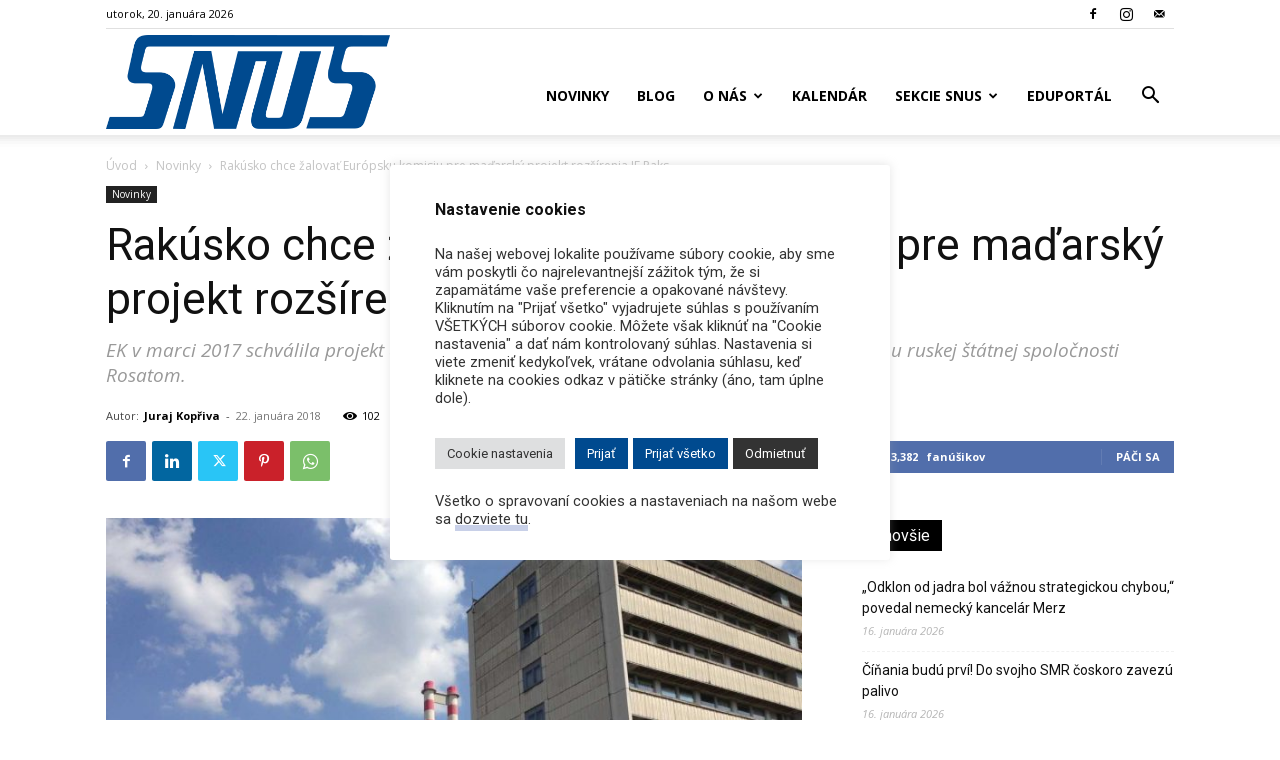

--- FILE ---
content_type: text/html; charset=UTF-8
request_url: https://www.nuclear.sk/wp-admin/admin-ajax.php?td_theme_name=Newspaper&v=12.7
body_size: -229
content:
{"2324":102}